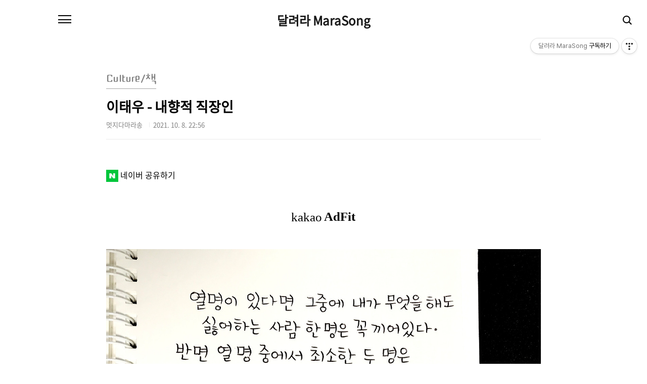

--- FILE ---
content_type: text/html;charset=UTF-8
request_url: https://marasong.tistory.com/1104
body_size: 46752
content:
<!doctype html>
<html lang="ko">
                                                                                <head>
                <script type="text/javascript">if (!window.T) { window.T = {} }
window.T.config = {"TOP_SSL_URL":"https://www.tistory.com","PREVIEW":false,"ROLE":"guest","PREV_PAGE":"","NEXT_PAGE":"","BLOG":{"id":1705211,"name":"marasong","title":"달려라 MaraSong","isDormancy":false,"nickName":"멋지다마라송","status":"open","profileStatus":"normal"},"NEED_COMMENT_LOGIN":false,"COMMENT_LOGIN_CONFIRM_MESSAGE":"","LOGIN_URL":"https://www.tistory.com/auth/login/?redirectUrl=https://marasong.tistory.com/1104","DEFAULT_URL":"https://marasong.tistory.com","USER":{"name":null,"homepage":null,"id":0,"profileImage":null},"SUBSCRIPTION":{"status":"none","isConnected":false,"isPending":false,"isWait":false,"isProcessing":false,"isNone":true},"IS_LOGIN":false,"HAS_BLOG":false,"IS_SUPPORT":false,"IS_SCRAPABLE":false,"TOP_URL":"http://www.tistory.com","JOIN_URL":"https://www.tistory.com/member/join","PHASE":"prod","ROLE_GROUP":"visitor"};
window.T.entryInfo = {"entryId":1104,"isAuthor":false,"categoryId":480789,"categoryLabel":"Culture/책"};
window.appInfo = {"domain":"tistory.com","topUrl":"https://www.tistory.com","loginUrl":"https://www.tistory.com/auth/login","logoutUrl":"https://www.tistory.com/auth/logout"};
window.initData = {};

window.TistoryBlog = {
    basePath: "",
    url: "https://marasong.tistory.com",
    tistoryUrl: "https://marasong.tistory.com",
    manageUrl: "https://marasong.tistory.com/manage",
    token: "Bm4X6jXwc+5bXQWiukoDppEKDqFsp4D6X3RJSgaBszHksdfGTC6Y8VNshOS/7cYZ"
};
var servicePath = "";
var blogURL = "";</script>

                
                
                
                        <!-- BusinessLicenseInfo - START -->
        
            <link href="https://tistory1.daumcdn.net/tistory_admin/userblog/userblog-7e0ff364db2dca01461081915f9748e9916c532a/static/plugin/BusinessLicenseInfo/style.css" rel="stylesheet" type="text/css"/>

            <script>function switchFold(entryId) {
    var businessLayer = document.getElementById("businessInfoLayer_" + entryId);

    if (businessLayer) {
        if (businessLayer.className.indexOf("unfold_license") > 0) {
            businessLayer.className = "business_license_layer";
        } else {
            businessLayer.className = "business_license_layer unfold_license";
        }
    }
}
</script>

        
        <!-- BusinessLicenseInfo - END -->
        <!-- DaumShow - START -->
        <style type="text/css">#daumSearchBox {
    height: 21px;
    background-image: url(//i1.daumcdn.net/imgsrc.search/search_all/show/tistory/plugin/bg_search2_2.gif);
    margin: 5px auto;
    padding: 0;
}

#daumSearchBox input {
    background: none;
    margin: 0;
    padding: 0;
    border: 0;
}

#daumSearchBox #daumLogo {
    width: 34px;
    height: 21px;
    float: left;
    margin-right: 5px;
    background-image: url(//i1.daumcdn.net/img-media/tistory/img/bg_search1_2_2010ci.gif);
}

#daumSearchBox #show_q {
    background-color: transparent;
    border: none;
    font: 12px Gulim, Sans-serif;
    color: #555;
    margin-top: 4px;
    margin-right: 15px;
    float: left;
}

#daumSearchBox #show_btn {
    background-image: url(//i1.daumcdn.net/imgsrc.search/search_all/show/tistory/plugin/bt_search_2.gif);
    width: 37px;
    height: 21px;
    float: left;
    margin: 0;
    cursor: pointer;
    text-indent: -1000em;
}
</style>

        <!-- DaumShow - END -->

        <!-- GoogleAnalytics - START -->
        <script src="https://www.googletagmanager.com/gtag/js?id=120291867" async="async"></script>
<script>window.dataLayer = window.dataLayer || [];
function gtag(){dataLayer.push(arguments);}
gtag('js', new Date());
gtag('config','120291867', {
    cookie_domain: 'auto',
    cookie_flags: 'max-age=0;domain=.tistory.com',
    cookie_expires: 7 * 24 * 60 * 60 // 7 days, in seconds
});</script>

        <!-- GoogleAnalytics - END -->

        <!-- MetaTag - START -->
        <meta name="Robots " content="&lt;meta name=&quot;Robots&quot; content=&quot;index,follow&quot; /&gt;"/>
<meta name="Naver Robot Tool" content="&lt;meta name=&quot;Yeti&quot; content=&quot;index,follow&quot; /&gt;"/>
<meta name="Google Bot" content="&lt;meta name=&quot;Googlebot&quot; content=&quot;index,follow&quot; /&gt;"/>
<meta name="Google ImageBot" content="&lt;meta name=&quot;Googlebot-image&quot; content=&quot;index,follow&quot; /&gt;"/>
<meta name="Daum Bot" content="&lt;meta name=&quot;Daumoa&quot; content=&quot;index,follow&quot; /&gt;"/>
<meta name="Yahoo" content="&lt;meta name=&quot;Slurp&quot; content=&quot;index,follow&quot; /&gt;"/>
<meta name="Google AdSense " content="&lt;meta name=&quot;Mediapartners-Google&quot; content=&quot;index,follow&quot; /&gt;"/>
<meta name="AdsBot-Google-Mobile" content="&lt;meta name=&quot;AdsBot-Google-Mobile&quot; content=&quot;index,follow&quot; /&gt;"/>
<meta name="AdsBot-Google" content="&lt;meta name=&quot;AdsBot-Google&quot; content=&quot;index,follow&quot; /&gt;"/>
<meta name="AdsBot-Google-Mobile-Apps" content="&lt;meta name=&quot;AdsBot-Google-Mobile-Apps&quot; content=&quot;index,follow&quot; /&gt;"/>
<meta name="Storebot-Google" content="&lt;meta name=&quot;Storebot-Google&quot; content=&quot;index,follow&quot; /&gt;"/>
<meta name="Googlebot" content="&lt;meta name=&quot;Googlebot&quot; content=&quot;index,follow&quot; /&gt;"/>
<meta name="Googlebot-Mobile" content="&lt;meta name=&quot;Googlebot-Mobile&quot; content=&quot;index,follow&quot; /&gt;"/>
        <!-- MetaTag - END -->

<!-- System - START -->
<script src="//pagead2.googlesyndication.com/pagead/js/adsbygoogle.js" async="async" data-ad-host="ca-host-pub-9691043933427338" data-ad-client="ca-pub-6536028907444824"></script>
<!-- System - END -->

        <!-- GoogleSearchConsole - START -->
        
<!-- BEGIN GOOGLE_SITE_VERIFICATION -->
<meta name="google-site-verification" content="bwqezY79mHqvj-IAg3GQmaFNXha78k5cvfQbJy_z1eI"/>
<!-- END GOOGLE_SITE_VERIFICATION -->

        <!-- GoogleSearchConsole - END -->

        <!-- TistoryProfileLayer - START -->
        <link href="https://tistory1.daumcdn.net/tistory_admin/userblog/userblog-7e0ff364db2dca01461081915f9748e9916c532a/static/plugin/TistoryProfileLayer/style.css" rel="stylesheet" type="text/css"/>
<script type="text/javascript" src="https://tistory1.daumcdn.net/tistory_admin/userblog/userblog-7e0ff364db2dca01461081915f9748e9916c532a/static/plugin/TistoryProfileLayer/script.js"></script>

        <!-- TistoryProfileLayer - END -->

                
                <meta http-equiv="X-UA-Compatible" content="IE=Edge">
<meta name="format-detection" content="telephone=no">
<script src="//t1.daumcdn.net/tistory_admin/lib/jquery/jquery-3.5.1.min.js" integrity="sha256-9/aliU8dGd2tb6OSsuzixeV4y/faTqgFtohetphbbj0=" crossorigin="anonymous"></script>
<script type="text/javascript" src="//t1.daumcdn.net/tiara/js/v1/tiara-1.2.0.min.js"></script><meta name="referrer" content="always"/>
<meta name="google-adsense-platform-account" content="ca-host-pub-9691043933427338"/>
<meta name="google-adsense-platform-domain" content="tistory.com"/>
<meta name="google-adsense-account" content="ca-pub-6536028907444824"/>
<meta name="description" content="열명이 있다면 그중에 내가 무엇을 해도 싫어하는 사람 한 명은 꼭 끼어있다. 반면 열명 중에서 최소한 두 명은 누가 무엇을 하든 나를 이해하고 좋아해 준다. 그리고 나머지 일곱 명은 그때그때 태도가 달라진다. 우리는 어디에 인간관계의 포커스를 맞춰야 할까? 이태우 - 내향적 직장인, 길을 찾다. 미래와사람"/>
<meta property="og:type" content="article"/>
<meta property="og:url" content="https://marasong.tistory.com/1104"/>
<meta property="og.article.author" content="멋지다마라송"/>
<meta property="og:site_name" content="달려라 MaraSong"/>
<meta property="og:title" content="이태우 - 내향적 직장인"/>
<meta name="by" content="멋지다마라송"/>
<meta property="og:description" content="열명이 있다면 그중에 내가 무엇을 해도 싫어하는 사람 한 명은 꼭 끼어있다. 반면 열명 중에서 최소한 두 명은 누가 무엇을 하든 나를 이해하고 좋아해 준다. 그리고 나머지 일곱 명은 그때그때 태도가 달라진다. 우리는 어디에 인간관계의 포커스를 맞춰야 할까? 이태우 - 내향적 직장인, 길을 찾다. 미래와사람"/>
<meta property="og:image" content="https://img1.daumcdn.net/thumb/R800x0/?scode=mtistory2&fname=https%3A%2F%2Fblog.kakaocdn.net%2Fdna%2FcXrXIa%2Fbtrhc1bTc3Y%2FAAAAAAAAAAAAAAAAAAAAAO2YBYUHQWrS_eWGSAW3DwlyriwnpzPTAa3JijbCdxCQ%2Fimg.jpg%3Fcredential%3DyqXZFxpELC7KVnFOS48ylbz2pIh7yKj8%26expires%3D1769871599%26allow_ip%3D%26allow_referer%3D%26signature%3DyrtaoIqAy5YvdTGdBYzPgpsRJ8Y%253D"/>
<meta property="article:section" content="'책'"/>
<meta name="twitter:card" content="summary_large_image"/>
<meta name="twitter:site" content="@TISTORY"/>
<meta name="twitter:title" content="이태우 - 내향적 직장인"/>
<meta name="twitter:description" content="열명이 있다면 그중에 내가 무엇을 해도 싫어하는 사람 한 명은 꼭 끼어있다. 반면 열명 중에서 최소한 두 명은 누가 무엇을 하든 나를 이해하고 좋아해 준다. 그리고 나머지 일곱 명은 그때그때 태도가 달라진다. 우리는 어디에 인간관계의 포커스를 맞춰야 할까? 이태우 - 내향적 직장인, 길을 찾다. 미래와사람"/>
<meta property="twitter:image" content="https://img1.daumcdn.net/thumb/R800x0/?scode=mtistory2&fname=https%3A%2F%2Fblog.kakaocdn.net%2Fdna%2FcXrXIa%2Fbtrhc1bTc3Y%2FAAAAAAAAAAAAAAAAAAAAAO2YBYUHQWrS_eWGSAW3DwlyriwnpzPTAa3JijbCdxCQ%2Fimg.jpg%3Fcredential%3DyqXZFxpELC7KVnFOS48ylbz2pIh7yKj8%26expires%3D1769871599%26allow_ip%3D%26allow_referer%3D%26signature%3DyrtaoIqAy5YvdTGdBYzPgpsRJ8Y%253D"/>
<meta content="https://marasong.tistory.com/1104" property="dg:plink" content="https://marasong.tistory.com/1104"/>
<meta name="plink"/>
<meta name="title" content="이태우 - 내향적 직장인"/>
<meta name="article:media_name" content="달려라 MaraSong"/>
<meta property="article:mobile_url" content="https://marasong.tistory.com/m/1104"/>
<meta property="article:pc_url" content="https://marasong.tistory.com/1104"/>
<meta property="article:mobile_view_url" content="https://marasong.tistory.com/m/1104"/>
<meta property="article:pc_view_url" content="https://marasong.tistory.com/1104"/>
<meta property="article:talk_channel_view_url" content="https://marasong.tistory.com/m/1104"/>
<meta property="article:pc_service_home" content="https://www.tistory.com"/>
<meta property="article:mobile_service_home" content="https://www.tistory.com/m"/>
<meta property="article:txid" content="1705211_1104"/>
<meta property="article:published_time" content="2021-10-08T22:56:32+09:00"/>
<meta property="og:regDate" content="20211008105632"/>
<meta property="article:modified_time" content="2021-10-08T22:56:32+09:00"/>
<script type="module" src="https://tistory1.daumcdn.net/tistory_admin/userblog/userblog-7e0ff364db2dca01461081915f9748e9916c532a/static/pc/dist/index.js" defer=""></script>
<script type="text/javascript" src="https://tistory1.daumcdn.net/tistory_admin/userblog/userblog-7e0ff364db2dca01461081915f9748e9916c532a/static/pc/dist/index-legacy.js" defer="" nomodule="true"></script>
<script type="text/javascript" src="https://tistory1.daumcdn.net/tistory_admin/userblog/userblog-7e0ff364db2dca01461081915f9748e9916c532a/static/pc/dist/polyfills-legacy.js" defer="" nomodule="true"></script>
<link rel="stylesheet" type="text/css" href="https://t1.daumcdn.net/tistory_admin/www/style/font.css"/>
<link rel="stylesheet" type="text/css" href="https://tistory1.daumcdn.net/tistory_admin/userblog/userblog-7e0ff364db2dca01461081915f9748e9916c532a/static/style/content.css"/>
<link rel="stylesheet" type="text/css" href="https://tistory1.daumcdn.net/tistory_admin/userblog/userblog-7e0ff364db2dca01461081915f9748e9916c532a/static/pc/dist/index.css"/>
<script type="text/javascript">(function() {
    var tjQuery = jQuery.noConflict(true);
    window.tjQuery = tjQuery;
    window.orgjQuery = window.jQuery; window.jQuery = tjQuery;
    window.jQuery = window.orgjQuery; delete window.orgjQuery;
})()</script>
<script type="text/javascript" src="https://tistory1.daumcdn.net/tistory_admin/userblog/userblog-7e0ff364db2dca01461081915f9748e9916c532a/static/script/base.js"></script>
<script type="text/javascript" src="//developers.kakao.com/sdk/js/kakao.min.js"></script>

                
	
	
	<!-- Global site tag (gtag.js) - Google Analytics -->
<script async src="https://www.googletagmanager.com/gtag/js?id=UA-120291867-1"></script>
<script>
  window.dataLayer = window.dataLayer || [];
  function gtag(){dataLayer.push(arguments);}
  gtag('js', new Date());

  gtag('config', 'UA-120291867-1');
</script>
	<!-- Global site tag (gtag.js) - Google Analytics -->
	
	<!-- Google Adsense : MaraSong.KR Start -->
	<!--//
	<script async src="//pagead2.googlesyndication.com/pagead/js/adsbygoogle.js"></script>
<script>
  (adsbygoogle = window.adsbygoogle || []).push({
    google_ad_client: "ca-pub-8256237386974746",
    enable_page_level_ads: true
  });
</script>
//-->
	<!-- Google Adsense : MaraSong.KR End -->
	<!-- Google Adsense : RelayPi.com Start -->
	<!-- Start : Right Menu Ads -->
	<script async src="//pagead2.googlesyndication.com/pagead/js/adsbygoogle.js"></script>
<script>
	date_now=new Date();
date_sec=date_now.getSeconds();
if ( (date_sec%1)==0 )
{
  (adsbygoogle = window.adsbygoogle || []).push({
    google_ad_client: "ca-pub-6536028907444824",
    enable_page_level_ads: true
  });
}
</script>
	<!-- End : Right Menu Ads -->
	<!-- Start : In Article Ads -->
	<!--//
<script async src="//pagead2.googlesyndication.com/pagead/js/adsbygoogle.js"></script>
<ins class="adsbygoogle"
     style="display:block; text-align:center;"
     data-ad-layout="in-article"
     data-ad-format="fluid"
     data-ad-client="ca-pub-6536028907444824"
     data-ad-slot="2816742986"></ins>
<script>
     (adsbygoogle = window.adsbygoogle || []).push({});
</script>
//-->
	<!-- End : In Article Ads -->
	<!-- Google Adsense : RelayPi.com End -->
	
	<!-- Naver Search Advisor : mara88 -->
	<meta name="naver-site-verification" content="f677970fe5296a93c81fdf7e1f7ebbc71372c1e5" />
<meta name="naver-site-verification" content="c467df75b53292396d7532ce2d6e142cce7dfd9f" />
	
	<!-- Pinterest ranicafe815 -->
	<meta name="p:domain_verify" content="79f86de89378da3d065774b74f64a07b"/>
	
  <!-- 도메인 소유권 확인
https://search.google.com/search-console/ownership?resource_id=http%3A%2F%2Fwww.marasong.net%2F -->
 <meta name="google-site-verification" content="bwqezY79mHqvj-IAg3GQmaFNXha78k5cvfQbJy_z1eI" />
	
	<!-- Google Font -->
	<link rel="preconnect" href="https://fonts.gstatic.com">
  <link href="https://fonts.googleapis.com/css2?family=Cute+Font&display=swap" rel="stylesheet">
	
	
	
<meta charset="UTF-8">
<meta name="viewport" content="user-scalable=no, initial-scale=1.0, maximum-scale=1.0, minimum-scale=1.0, width=device-width">
<title>이태우 - 내향적 직장인</title>
<link rel="stylesheet" href="https://tistory1.daumcdn.net/tistory/1705211/skin/style.css?_version_=1642137109">
<script src="//t1.daumcdn.net/tistory_admin/lib/jquery/jquery-1.12.4.min.js"></script>

                
                
                <style type="text/css">.another_category {
    border: 1px solid #E5E5E5;
    padding: 10px 10px 5px;
    margin: 10px 0;
    clear: both;
}

.another_category h4 {
    font-size: 12px !important;
    margin: 0 !important;
    border-bottom: 1px solid #E5E5E5 !important;
    padding: 2px 0 6px !important;
}

.another_category h4 a {
    font-weight: bold !important;
}

.another_category table {
    table-layout: fixed;
    border-collapse: collapse;
    width: 100% !important;
    margin-top: 10px !important;
}

* html .another_category table {
    width: auto !important;
}

*:first-child + html .another_category table {
    width: auto !important;
}

.another_category th, .another_category td {
    padding: 0 0 4px !important;
}

.another_category th {
    text-align: left;
    font-size: 12px !important;
    font-weight: normal;
    word-break: break-all;
    overflow: hidden;
    line-height: 1.5;
}

.another_category td {
    text-align: right;
    width: 80px;
    font-size: 11px;
}

.another_category th a {
    font-weight: normal;
    text-decoration: none;
    border: none !important;
}

.another_category th a.current {
    font-weight: bold;
    text-decoration: none !important;
    border-bottom: 1px solid !important;
}

.another_category th span {
    font-weight: normal;
    text-decoration: none;
    font: 10px Tahoma, Sans-serif;
    border: none !important;
}

.another_category_color_gray, .another_category_color_gray h4 {
    border-color: #E5E5E5 !important;
}

.another_category_color_gray * {
    color: #909090 !important;
}

.another_category_color_gray th a.current {
    border-color: #909090 !important;
}

.another_category_color_gray h4, .another_category_color_gray h4 a {
    color: #737373 !important;
}

.another_category_color_red, .another_category_color_red h4 {
    border-color: #F6D4D3 !important;
}

.another_category_color_red * {
    color: #E86869 !important;
}

.another_category_color_red th a.current {
    border-color: #E86869 !important;
}

.another_category_color_red h4, .another_category_color_red h4 a {
    color: #ED0908 !important;
}

.another_category_color_green, .another_category_color_green h4 {
    border-color: #CCE7C8 !important;
}

.another_category_color_green * {
    color: #64C05B !important;
}

.another_category_color_green th a.current {
    border-color: #64C05B !important;
}

.another_category_color_green h4, .another_category_color_green h4 a {
    color: #3EA731 !important;
}

.another_category_color_blue, .another_category_color_blue h4 {
    border-color: #C8DAF2 !important;
}

.another_category_color_blue * {
    color: #477FD6 !important;
}

.another_category_color_blue th a.current {
    border-color: #477FD6 !important;
}

.another_category_color_blue h4, .another_category_color_blue h4 a {
    color: #1960CA !important;
}

.another_category_color_violet, .another_category_color_violet h4 {
    border-color: #E1CEEC !important;
}

.another_category_color_violet * {
    color: #9D64C5 !important;
}

.another_category_color_violet th a.current {
    border-color: #9D64C5 !important;
}

.another_category_color_violet h4, .another_category_color_violet h4 a {
    color: #7E2CB5 !important;
}
</style>

                
                <link rel="stylesheet" type="text/css" href="https://tistory1.daumcdn.net/tistory_admin/userblog/userblog-7e0ff364db2dca01461081915f9748e9916c532a/static/style/revenue.css"/>
<link rel="canonical" href="https://marasong.tistory.com/1104"/>

<!-- BEGIN STRUCTURED_DATA -->
<script type="application/ld+json">
    {"@context":"http://schema.org","@type":"BlogPosting","mainEntityOfPage":{"@id":"https://marasong.tistory.com/1104","name":null},"url":"https://marasong.tistory.com/1104","headline":"이태우 - 내향적 직장인","description":"열명이 있다면 그중에 내가 무엇을 해도 싫어하는 사람 한 명은 꼭 끼어있다. 반면 열명 중에서 최소한 두 명은 누가 무엇을 하든 나를 이해하고 좋아해 준다. 그리고 나머지 일곱 명은 그때그때 태도가 달라진다. 우리는 어디에 인간관계의 포커스를 맞춰야 할까? 이태우 - 내향적 직장인, 길을 찾다. 미래와사람","author":{"@type":"Person","name":"멋지다마라송","logo":null},"image":{"@type":"ImageObject","url":"https://img1.daumcdn.net/thumb/R800x0/?scode=mtistory2&fname=https%3A%2F%2Fblog.kakaocdn.net%2Fdna%2FcXrXIa%2Fbtrhc1bTc3Y%2FAAAAAAAAAAAAAAAAAAAAAO2YBYUHQWrS_eWGSAW3DwlyriwnpzPTAa3JijbCdxCQ%2Fimg.jpg%3Fcredential%3DyqXZFxpELC7KVnFOS48ylbz2pIh7yKj8%26expires%3D1769871599%26allow_ip%3D%26allow_referer%3D%26signature%3DyrtaoIqAy5YvdTGdBYzPgpsRJ8Y%253D","width":"800px","height":"800px"},"datePublished":"2021-10-08T22:56:32+09:00","dateModified":"2021-10-08T22:56:32+09:00","publisher":{"@type":"Organization","name":"TISTORY","logo":{"@type":"ImageObject","url":"https://t1.daumcdn.net/tistory_admin/static/images/openGraph/opengraph.png","width":"800px","height":"800px"}}}
</script>
<!-- END STRUCTURED_DATA -->
<link rel="stylesheet" type="text/css" href="https://tistory1.daumcdn.net/tistory_admin/userblog/userblog-7e0ff364db2dca01461081915f9748e9916c532a/static/style/dialog.css"/>
<link rel="stylesheet" type="text/css" href="//t1.daumcdn.net/tistory_admin/www/style/top/font.css"/>
<link rel="stylesheet" type="text/css" href="https://tistory1.daumcdn.net/tistory_admin/userblog/userblog-7e0ff364db2dca01461081915f9748e9916c532a/static/style/postBtn.css"/>
<link rel="stylesheet" type="text/css" href="https://tistory1.daumcdn.net/tistory_admin/userblog/userblog-7e0ff364db2dca01461081915f9748e9916c532a/static/style/tistory.css"/>
<script type="text/javascript" src="https://tistory1.daumcdn.net/tistory_admin/userblog/userblog-7e0ff364db2dca01461081915f9748e9916c532a/static/script/common.js"></script>

                
                </head>
	
	
                                                <body id="tt-body-page" class="color-gray post-type-text paging-view-more">
                
                
                

<div id="acc-nav">
	<a href="#content">본문 바로가기</a>
</div>
<div id="wrap">
	<header id="header">
		<h1><a href="https://marasong.tistory.com/">달려라 MaraSong</a></h1>
		<button type="button" class="mobile-menu"><span>메뉴</span></button>
		<div class="menu">
			<nav id="gnb">
				<ul class="tt_category"><li class=""><a href="/category" class="link_tit"> 분류 전체보기 <span class="c_cnt">(2796)</span> <img alt="N" src="https://tistory1.daumcdn.net/tistory_admin/blogs/image/category/new_ico_5.gif" style="vertical-align:middle;padding-left:2px;"/></a>
  <ul class="category_list"><li class=""><a href="/category/Tech" class="link_item"> Tech <span class="c_cnt">(339)</span> </a>
  <ul class="sub_category_list"><li class=""><a href="/category/Tech/Linux" class="link_sub_item"> Linux <span class="c_cnt">(22)</span> </a></li>
<li class=""><a href="/category/Tech/Windows" class="link_sub_item"> Windows <span class="c_cnt">(20)</span> </a></li>
<li class=""><a href="/category/Tech/MySQL" class="link_sub_item"> MySQL <span class="c_cnt">(8)</span> </a></li>
<li class=""><a href="/category/Tech/MSSQL" class="link_sub_item"> MSSQL <span class="c_cnt">(12)</span> </a></li>
<li class=""><a href="/category/Tech/%EA%B0%9C%EB%B0%9C%EA%B4%80%EB%A0%A8" class="link_sub_item"> 개발관련 <span class="c_cnt">(18)</span> </a></li>
<li class=""><a href="/category/Tech/Game" class="link_sub_item"> Game <span class="c_cnt">(23)</span> </a></li>
<li class=""><a href="/category/Tech/%EB%9D%BC%EC%A6%88%EB%B2%A0%EB%A6%AC%ED%8C%8C%EC%9D%B4" class="link_sub_item"> 라즈베리파이 <span class="c_cnt">(13)</span> </a></li>
<li class=""><a href="/category/Tech/IT%20%EB%89%B4%EC%8A%A4" class="link_sub_item"> IT 뉴스 <span class="c_cnt">(13)</span> </a></li>
<li class=""><a href="/category/Tech/%EB%A8%B8%EC%8B%A0%EB%9F%AC%EB%8B%9D" class="link_sub_item"> 머신러닝 <span class="c_cnt">(30)</span> </a></li>
<li class=""><a href="/category/Tech/%EC%84%9C%EB%B9%84%EC%8A%A4%EC%B6%94%EC%B2%9C" class="link_sub_item"> 서비스추천 <span class="c_cnt">(180)</span> </a></li>
</ul>
</li>
<li class=""><a href="/category/%EB%B2%A0%EB%A1%9C%EB%8B%88%EC%B9%B4" class="link_item"> 베로니카 <span class="c_cnt">(1)</span> </a></li>
<li class=""><a href="/category/Culture" class="link_item"> Culture <span class="c_cnt">(1996)</span> <img alt="N" src="https://tistory1.daumcdn.net/tistory_admin/blogs/image/category/new_ico_5.gif" style="vertical-align:middle;padding-left:2px;"/></a>
  <ul class="sub_category_list"><li class=""><a href="/category/Culture/%EC%B1%85" class="link_sub_item"> 책 <span class="c_cnt">(1920)</span> <img alt="N" src="https://tistory1.daumcdn.net/tistory_admin/blogs/image/category/new_ico_5.gif" style="vertical-align:middle;padding-left:2px;"/></a></li>
<li class=""><a href="/category/Culture/%EC%9D%8C%EC%95%85" class="link_sub_item"> 음악 <span class="c_cnt">(2)</span> </a></li>
<li class=""><a href="/category/Culture/%EC%98%81%ED%99%94.%EA%B3%B5%EC%97%B0.%EA%B0%95%EC%97%B0" class="link_sub_item"> 영화.공연.강연 <span class="c_cnt">(17)</span> </a></li>
<li class=""><a href="/category/Culture/%EC%83%9D%EA%B0%81%ED%95%98%EA%B8%B0" class="link_sub_item"> 생각하기 <span class="c_cnt">(57)</span> </a></li>
</ul>
</li>
<li class=""><a href="/category/%EB%82%B4%EB%A7%98%EB%8C%80%EB%A1%9C" class="link_item"> 내맘대로 <span class="c_cnt">(426)</span> </a></li>
<li class=""><a href="/category/%EC%95%84%EC%9D%B4%EB%94%94%EC%96%B4" class="link_item"> 아이디어 <span class="c_cnt">(1)</span> </a></li>
<li class=""><a href="/category/%EB%A7%81%ED%81%AC%EC%A0%80%EC%9E%A5" class="link_item"> 링크저장 <span class="c_cnt">(3)</span> </a></li>
<li class=""><a href="/category/%EC%9D%B4%EB%B2%A4%ED%8A%B8%EA%B3%B5%EC%9C%A0" class="link_item"> 이벤트공유 <span class="c_cnt">(12)</span> </a></li>
</ul>
</li>
</ul>

			</nav>
			<div class="social-link">
				<a href="https://www.pinterest.co.kr/ranicafe/" class="pinterest">Pinterest</a>
				
				
				<a href="https://www.instagram.com/mara_writing/" class="instagram">Instagram</a>
			</div>
			<p>POWERED BY TISTORY</p>
		</div>
		<div class="search">
			
					<input type="text" name="search" value="" placeholder="검색내용을 입력하세요." onkeypress="if (event.keyCode == 13) { try {
    window.location.href = '/search' + '/' + looseURIEncode(document.getElementsByName('search')[0].value);
    document.getElementsByName('search')[0].value = '';
    return false;
} catch (e) {} }">
					<button type="submit" onclick="try {
    window.location.href = '/search' + '/' + looseURIEncode(document.getElementsByName('search')[0].value);
    document.getElementsByName('search')[0].value = '';
    return false;
} catch (e) {}">검색 </button>
				
		</div>
	</header>
	<hr>
	<section class="container">
		
		<article id="content">
			

			

			

			

			<div class="inner">
				

				
				
				               
                   
				
				
					<div class="hgroup">
						<div class="category">Culture/책</div>
						<h1>이태우 - 내향적 직장인 </h1>
						<div class="post-meta">
							<span class="author">멋지다마라송</span>
							<span class="date">2021. 10. 8. 22:56</span>
							
						</div>
					</div>
					<div class="entry-content">
						
						<div class="spanparent">
						  <!-- 네이버 공유 시작 naver share start -->
								<span class="spanchild">
							<script type="text/javascript" src="https://ssl.pstatic.net/share/js/naver_sharebutton.js"></script>
							<script type="text/javascript">
new ShareNaver.makeButton({"type": "c"});
							</script></span> 
								네이버 공유하기
							<!-- 네이버 공유 끝 naver share end -->
						  </div>
						
						
                    <!-- System - START -->
        <div class="revenue_unit_wrap">
  <div class="revenue_unit_item adfit">
    <div class="revenue_unit_info">728x90</div>
    <ins class="kakao_ad_area" style="display: none;" data-ad-unit="DAN-GS67I6ackAZqRr2M" data-ad-width="728px" data-ad-height="90px"></ins>
    <script type="text/javascript" src="//t1.daumcdn.net/kas/static/ba.min.js" async="async"></script>
  </div>
</div>
        <!-- System - END -->

            <div class="contents_style"><figure class="imageblock alignCenter" data-origin-width="3024" data-origin-height="3024" data-image-src="https://blog.kakaocdn.net/dna/cXrXIa/btrhc1bTc3Y/AAAAAAAAAAAAAAAAAAAAAO2YBYUHQWrS_eWGSAW3DwlyriwnpzPTAa3JijbCdxCQ/img.jpg?credential=yqXZFxpELC7KVnFOS48ylbz2pIh7yKj8&expires=1769871599&allow_ip=&allow_referer=&signature=yrtaoIqAy5YvdTGdBYzPgpsRJ8Y%3D" data-ke-mobilestyle="widthOrigin"><span data-url="https://blog.kakaocdn.net/dna/cXrXIa/btrhc1bTc3Y/AAAAAAAAAAAAAAAAAAAAAO2YBYUHQWrS_eWGSAW3DwlyriwnpzPTAa3JijbCdxCQ/img.jpg?credential=yqXZFxpELC7KVnFOS48ylbz2pIh7yKj8&expires=1769871599&allow_ip=&allow_referer=&signature=yrtaoIqAy5YvdTGdBYzPgpsRJ8Y%3D" data-phocus="https://blog.kakaocdn.net/dna/cXrXIa/btrhc1bTc3Y/AAAAAAAAAAAAAAAAAAAAAO2YBYUHQWrS_eWGSAW3DwlyriwnpzPTAa3JijbCdxCQ/img.jpg?credential=yqXZFxpELC7KVnFOS48ylbz2pIh7yKj8&expires=1769871599&allow_ip=&allow_referer=&signature=yrtaoIqAy5YvdTGdBYzPgpsRJ8Y%3D"><img src="https://blog.kakaocdn.net/dna/cXrXIa/btrhc1bTc3Y/AAAAAAAAAAAAAAAAAAAAAO2YBYUHQWrS_eWGSAW3DwlyriwnpzPTAa3JijbCdxCQ/img.jpg?credential=yqXZFxpELC7KVnFOS48ylbz2pIh7yKj8&expires=1769871599&allow_ip=&allow_referer=&signature=yrtaoIqAy5YvdTGdBYzPgpsRJ8Y%3D" srcset="https://img1.daumcdn.net/thumb/R1280x0/?scode=mtistory2&fname=https%3A%2F%2Fblog.kakaocdn.net%2Fdna%2FcXrXIa%2Fbtrhc1bTc3Y%2FAAAAAAAAAAAAAAAAAAAAAO2YBYUHQWrS_eWGSAW3DwlyriwnpzPTAa3JijbCdxCQ%2Fimg.jpg%3Fcredential%3DyqXZFxpELC7KVnFOS48ylbz2pIh7yKj8%26expires%3D1769871599%26allow_ip%3D%26allow_referer%3D%26signature%3DyrtaoIqAy5YvdTGdBYzPgpsRJ8Y%253D" data-origin-width="3024" data-origin-height="3024" data-image-src="https://blog.kakaocdn.net/dna/cXrXIa/btrhc1bTc3Y/AAAAAAAAAAAAAAAAAAAAAO2YBYUHQWrS_eWGSAW3DwlyriwnpzPTAa3JijbCdxCQ/img.jpg?credential=yqXZFxpELC7KVnFOS48ylbz2pIh7yKj8&expires=1769871599&allow_ip=&allow_referer=&signature=yrtaoIqAy5YvdTGdBYzPgpsRJ8Y%3D" data-ke-mobilestyle="widthOrigin" onerror="this.onerror=null; this.src='//t1.daumcdn.net/tistory_admin/static/images/no-image-v1.png'; this.srcset='//t1.daumcdn.net/tistory_admin/static/images/no-image-v1.png';"/></span></figure>

<p data-ke-size="size16" style="text-align: left;">열명이 있다면 그중에 내가 무엇을 해도<br>싫어하는 사람 한 명은 꼭 끼어있다.<br>반면 열명 중에서 최소한 두 명은<br>누가 무엇을 하든 나를<br>이해하고 좋아해 준다.<br><br>그리고 나머지 일곱 명은<br>그때그때 태도가 달라진다.<br><br>우리는 어디에<br>인간관계의 포커스를<br>맞춰야 할까?<br><br>이태우 - 내향적 직장인, 길을 찾다.<br>미래와사람</p><figure class="imageblock alignCenter" data-origin-width="3024" data-origin-height="3024" data-image-src="https://blog.kakaocdn.net/dna/lVNGc/btrheZ4XMUV/AAAAAAAAAAAAAAAAAAAAADImfKBEnw8eYevP-UkVewZwCZcOfAWLMD6qdGq47abc/img.jpg?credential=yqXZFxpELC7KVnFOS48ylbz2pIh7yKj8&expires=1769871599&allow_ip=&allow_referer=&signature=WDLw1XR1ZER%2Bu0WV%2F4CJRwkajrk%3D" data-ke-mobilestyle="widthOrigin"><span data-url="https://blog.kakaocdn.net/dna/lVNGc/btrheZ4XMUV/AAAAAAAAAAAAAAAAAAAAADImfKBEnw8eYevP-UkVewZwCZcOfAWLMD6qdGq47abc/img.jpg?credential=yqXZFxpELC7KVnFOS48ylbz2pIh7yKj8&expires=1769871599&allow_ip=&allow_referer=&signature=WDLw1XR1ZER%2Bu0WV%2F4CJRwkajrk%3D" data-phocus="https://blog.kakaocdn.net/dna/lVNGc/btrheZ4XMUV/AAAAAAAAAAAAAAAAAAAAADImfKBEnw8eYevP-UkVewZwCZcOfAWLMD6qdGq47abc/img.jpg?credential=yqXZFxpELC7KVnFOS48ylbz2pIh7yKj8&expires=1769871599&allow_ip=&allow_referer=&signature=WDLw1XR1ZER%2Bu0WV%2F4CJRwkajrk%3D"><img src="https://blog.kakaocdn.net/dna/lVNGc/btrheZ4XMUV/AAAAAAAAAAAAAAAAAAAAADImfKBEnw8eYevP-UkVewZwCZcOfAWLMD6qdGq47abc/img.jpg?credential=yqXZFxpELC7KVnFOS48ylbz2pIh7yKj8&expires=1769871599&allow_ip=&allow_referer=&signature=WDLw1XR1ZER%2Bu0WV%2F4CJRwkajrk%3D" srcset="https://img1.daumcdn.net/thumb/R1280x0/?scode=mtistory2&fname=https%3A%2F%2Fblog.kakaocdn.net%2Fdna%2FlVNGc%2FbtrheZ4XMUV%2FAAAAAAAAAAAAAAAAAAAAADImfKBEnw8eYevP-UkVewZwCZcOfAWLMD6qdGq47abc%2Fimg.jpg%3Fcredential%3DyqXZFxpELC7KVnFOS48ylbz2pIh7yKj8%26expires%3D1769871599%26allow_ip%3D%26allow_referer%3D%26signature%3DWDLw1XR1ZER%252Bu0WV%252F4CJRwkajrk%253D" data-origin-width="3024" data-origin-height="3024" data-image-src="https://blog.kakaocdn.net/dna/lVNGc/btrheZ4XMUV/AAAAAAAAAAAAAAAAAAAAADImfKBEnw8eYevP-UkVewZwCZcOfAWLMD6qdGq47abc/img.jpg?credential=yqXZFxpELC7KVnFOS48ylbz2pIh7yKj8&expires=1769871599&allow_ip=&allow_referer=&signature=WDLw1XR1ZER%2Bu0WV%2F4CJRwkajrk%3D" data-ke-mobilestyle="widthOrigin" onerror="this.onerror=null; this.src='//t1.daumcdn.net/tistory_admin/static/images/no-image-v1.png'; this.srcset='//t1.daumcdn.net/tistory_admin/static/images/no-image-v1.png';"/></span></figure></div>
                    <!-- System - START -->
        <div class="revenue_unit_wrap">
  <div class="revenue_unit_item adsense responsive">
    <div class="revenue_unit_info">반응형</div>
    <script src="//pagead2.googlesyndication.com/pagead/js/adsbygoogle.js" async="async"></script>
    <ins class="adsbygoogle" style="display: block;" data-ad-host="ca-host-pub-9691043933427338" data-ad-client="ca-pub-6536028907444824" data-ad-format="auto"></ins>
    <script>(adsbygoogle = window.adsbygoogle || []).push({});</script>
  </div>
</div>
        <!-- System - END -->

<script onerror="changeAdsenseToNaverAd()" async src="https://pagead2.googlesyndication.com/pagead/js/adsbygoogle.js?client=ca-pub-9527582522912841" crossorigin="anonymous"></script>
<!-- inventory -->
<ins class="adsbygoogle" style="margin:50px 0; display:block;" data-ad-client="ca-pub-9527582522912841" data-ad-slot="4947159016" data-ad-format="auto" data-full-width-responsive="true" data-ad-type="inventory" data-ad-adfit-unit="DAN-HCZEy0KQLPMGnGuC"></ins>

<script id="adsense_script">
     (adsbygoogle = window.adsbygoogle || []).push({});
</script>
<script>
    if(window.observeAdsenseUnfilledState !== undefined){ observeAdsenseUnfilledState(); }
</script>
<div data-tistory-react-app="NaverAd"></div>

                    <div class="container_postbtn #post_button_group">
  <div class="postbtn_like"><script>window.ReactionButtonType = 'reaction';
window.ReactionApiUrl = '//marasong.tistory.com/reaction';
window.ReactionReqBody = {
    entryId: 1104
}</script>
<div class="wrap_btn" id="reaction-1104" data-tistory-react-app="Reaction"></div><div class="wrap_btn wrap_btn_share"><button type="button" class="btn_post sns_btn btn_share" aria-expanded="false" data-thumbnail-url="https://img1.daumcdn.net/thumb/R800x0/?scode=mtistory2&amp;fname=https%3A%2F%2Fblog.kakaocdn.net%2Fdna%2FcXrXIa%2Fbtrhc1bTc3Y%2FAAAAAAAAAAAAAAAAAAAAAO2YBYUHQWrS_eWGSAW3DwlyriwnpzPTAa3JijbCdxCQ%2Fimg.jpg%3Fcredential%3DyqXZFxpELC7KVnFOS48ylbz2pIh7yKj8%26expires%3D1769871599%26allow_ip%3D%26allow_referer%3D%26signature%3DyrtaoIqAy5YvdTGdBYzPgpsRJ8Y%253D" data-title="이태우 - 내향적 직장인" data-description="열명이 있다면 그중에 내가 무엇을 해도 싫어하는 사람 한 명은 꼭 끼어있다. 반면 열명 중에서 최소한 두 명은 누가 무엇을 하든 나를 이해하고 좋아해 준다. 그리고 나머지 일곱 명은 그때그때 태도가 달라진다. 우리는 어디에 인간관계의 포커스를 맞춰야 할까? 이태우 - 내향적 직장인, 길을 찾다. 미래와사람" data-profile-image="https://tistory1.daumcdn.net/tistory/1705211/attach/4bd050a5812b4ee38b3e59633521ed62" data-profile-name="멋지다마라송" data-pc-url="https://marasong.tistory.com/1104" data-relative-pc-url="/1104" data-blog-title="달려라 MaraSong"><span class="ico_postbtn ico_share">공유하기</span></button>
  <div class="layer_post" id="tistorySnsLayer"></div>
</div><div class="wrap_btn wrap_btn_etc" data-entry-id="1104" data-entry-visibility="public" data-category-visibility="public"><button type="button" class="btn_post btn_etc2" aria-expanded="false"><span class="ico_postbtn ico_etc">게시글 관리</span></button>
  <div class="layer_post" id="tistoryEtcLayer"></div>
</div></div>
<button type="button" class="btn_menu_toolbar btn_subscription #subscribe" data-blog-id="1705211" data-url="https://marasong.tistory.com/1104" data-device="web_pc" data-tiara-action-name="구독 버튼_클릭"><em class="txt_state"></em><strong class="txt_tool_id">달려라 MaraSong</strong><span class="img_common_tistory ico_check_type1"></span></button>  <div data-tistory-react-app="SupportButton"></div>
</div>

                    <!-- PostListinCategory - START -->
<div class="another_category another_category_color_gray">
  <h4>'<a href="/category/Culture">Culture</a> &gt; <a href="/category/Culture/%EC%B1%85">책</a>' 카테고리의 다른 글</h4>
  <table>
    <tr>
      <th><a href="/1107">[그림자와 싸울 때만] 정여울 - 헤세</a>&nbsp;&nbsp;<span>(0)</span></th>
      <td>2021.10.10</td>
    </tr>
    <tr>
      <th><a href="/1105">[곤충과의 공생] 김태우 - 곤충 수업</a>&nbsp;&nbsp;<span>(0)</span></th>
      <td>2021.10.09</td>
    </tr>
    <tr>
      <th><a href="/1103">[나만의 스타일] 임승희 - 스타일 파워</a>&nbsp;&nbsp;<span>(0)</span></th>
      <td>2021.10.07</td>
    </tr>
    <tr>
      <th><a href="/1102">[성장하는 것은] 신영준, 주언규 - 인생은 실전이다</a>&nbsp;&nbsp;<span>(0)</span></th>
      <td>2021.10.07</td>
    </tr>
    <tr>
      <th><a href="/1101">[삶이란 그저 이어지는 것] 이두형 - 그냥 좀 괜찮아지고 싶을 때</a>&nbsp;&nbsp;<span>(0)</span></th>
      <td>2021.10.06</td>
    </tr>
  </table>
</div>

<!-- PostListinCategory - END -->

							
						<div class="spanparent">
						  <!-- 네이버 공유 시작 naver share start -->
								<span class="spanchild">
							<script type="text/javascript" src="https://ssl.pstatic.net/share/js/naver_sharebutton.js"></script>
							<script type="text/javascript">
new ShareNaver.makeButton({"type": "c"});
							</script></span> 
								네이버 공유하기
							<!-- 네이버 공유 끝 naver share end -->
						  </div>
						
					</div>
					
					
					

					
						<div class="related-articles">
							<h2><strong>'Culture/책'</strong> Related Articles</h2>
							<ul>
								
									<li>
										<a href="/1107?category=480789">
											<span class="thum">
												
													<img src="//i1.daumcdn.net/thumb/C264x200/?fname=https%3A%2F%2Fblog.kakaocdn.net%2Fdna%2FzqzIa%2Fbtrhh8Vwf4g%2FAAAAAAAAAAAAAAAAAAAAAABiCLcWTrrmsEgmDgMIvLlZQYaW3Pc_zEO8sVRthLOG%2Fimg.jpg%3Fcredential%3DyqXZFxpELC7KVnFOS48ylbz2pIh7yKj8%26expires%3D1769871599%26allow_ip%3D%26allow_referer%3D%26signature%3DLNidG36Ym2SGobnG%252FXdVDroZHHQ%253D" alt="">
												
											</span>
											<span class="title">[그림자와 싸울 때만] 정여울 - 헤세</span>
										</a>
									</li>
								
									<li>
										<a href="/1105?category=480789">
											<span class="thum">
												
													<img src="//i1.daumcdn.net/thumb/C264x200/?fname=https%3A%2F%2Fblog.kakaocdn.net%2Fdna%2FcsmfuX%2FbtrheZEuEbV%2FAAAAAAAAAAAAAAAAAAAAAA_jVjQKd_TqgN0lBtLHFI5RDWp-k9aW2hiYu0FC0flV%2Fimg.jpg%3Fcredential%3DyqXZFxpELC7KVnFOS48ylbz2pIh7yKj8%26expires%3D1769871599%26allow_ip%3D%26allow_referer%3D%26signature%3DR4ky0YNPirPJw1%252B0uW69Y%252FEgYeU%253D" alt="">
												
											</span>
											<span class="title">[곤충과의 공생] 김태우 - 곤충 수업</span>
										</a>
									</li>
								
									<li>
										<a href="/1103?category=480789">
											<span class="thum">
												
													<img src="//i1.daumcdn.net/thumb/C264x200/?fname=https%3A%2F%2Fblog.kakaocdn.net%2Fdna%2FbyonGE%2Fbtrg7XGDfmK%2FAAAAAAAAAAAAAAAAAAAAAPZDoDGI93hcWenq82k1fknRth1WAAUb1yBZPAFDGqrP%2Fimg.jpg%3Fcredential%3DyqXZFxpELC7KVnFOS48ylbz2pIh7yKj8%26expires%3D1769871599%26allow_ip%3D%26allow_referer%3D%26signature%3DWtLyk0awoXE9FNfaHCWhKUrGSS4%253D" alt="">
												
											</span>
											<span class="title">[나만의 스타일] 임승희 - 스타일 파워</span>
										</a>
									</li>
								
									<li>
										<a href="/1102?category=480789">
											<span class="thum">
												
													<img src="//i1.daumcdn.net/thumb/C264x200/?fname=https%3A%2F%2Fblog.kakaocdn.net%2Fdna%2FbcwIV9%2Fbtrg1J261cn%2FAAAAAAAAAAAAAAAAAAAAAKqjoz_PUtm8EWtCrGdOqjVKExp1674oVckVVjebkVFK%2Fimg.jpg%3Fcredential%3DyqXZFxpELC7KVnFOS48ylbz2pIh7yKj8%26expires%3D1769871599%26allow_ip%3D%26allow_referer%3D%26signature%3DGaZk3Q2jSfQloENRS%252F%252FHYDUYyn8%253D" alt="">
												
											</span>
											<span class="title">[성장하는 것은] 신영준, 주언규 - 인생은 실전이다</span>
										</a>
									</li>
								
							</ul>
						</div>
					

					<div data-tistory-react-app="Namecard"></div>

				
			
                   
               
			</div>

			
			

			

			

				
				
				
				<p align=center>
		<!-- 쿠팡 파트너스 -->
					<script src="https://ads-partners.coupang.com/g.js"></script>
<script>
	new PartnersCoupang.G({"id":387368,"template":"carousel","trackingCode":"AF8868587","width":"730","height":"120"});
</script>
<!--
					<script src="https://ads-partners.coupang.com/g.js"></script>
<script>
	date_now=new Date();
date_sec=date_now.getSeconds();
if ( (date_sec%1)==0 )
{
	document.write("<script> new PartnersCoupang.G({ id:387368, subId: \"marasongtistory\" }); <\/script>");
}
	
</script>
-->
					<br />
					<font size=-1>* 쿠팡 파트너스 활동을 통해 일정액의 수수료를 제공받을 수 있습니다.</font>
					<br /><br />
				</p><br />
	<p align=center>
	<!-- adfit.biz.daum.net 다음 애드핏 광고 : 웹용 -->
				
<script>
date_now=new Date();
date_sec=date_now.getSeconds();
if ( (date_sec%1)==0 )
{
 document.write("<ins class=\"daum_ddn_area\" style=\"display:none;width:100%;\"");
 document.write("data-ad-unit    = \"DAN-rhog5o88oawi\" ");
 document.write("data-ad-media   = \"4Qn\" ");
 document.write("data-ad-pubuser = \"3pQ\" ");
 document.write("data-ad-type    = \"A\" ");
 document.write("data-ad-width   = \"320\" ");
 document.write("data-ad-height  = \"100\"></ins> ");
}
 </script>
<script type="text/javascript" src="//t1.daumcdn.net/adfit/static/ad.min.js"></script>
				</p><br />
				
	
	
				
				
		</article>
	</section>
	<hr>
	
	<footer id="footer">
		<p class="copyright">DESIGN BY <a href="#">TISTORY</a> <a href="https://marasong.tistory.com/manage" class="admin">관리자</a> &nbsp; | &nbsp; 
		
		
<!-- 방명록 바로가기 -->
<!--<a style="display:scroll;position:fixed;bottom:100px;right:15px;" href="" class="guestbook" title=Guestbook>-->
			<a href="https://marasong.tistory.com/guestbook" title=Guestbook>GuestBook</a>
<!-- 방명록 바로가기 코드 끝-->
		
		</p>
	</footer>
</div>
<script src="https://tistory1.daumcdn.net/tistory/1705211/skin/images/script.js?_version_=1642137109"></script>

<div class="#menubar menu_toolbar ">
  <h2 class="screen_out">티스토리툴바</h2>
<div class="btn_tool btn_tool_type1" id="menubar_wrapper" data-tistory-react-app="Menubar"></div><div class="btn_tool"><button class="btn_menu_toolbar btn_subscription  #subscribe" data-blog-id="1705211" data-url="https://marasong.tistory.com" data-device="web_pc"><strong class="txt_tool_id">달려라 MaraSong</strong><em class="txt_state">구독하기</em><span class="img_common_tistory ico_check_type1"></span></button></div></div>
<div class="layer_tooltip">
  <div class="inner_layer_tooltip">
    <p class="desc_g"></p>
  </div>
</div>
<div id="editEntry" style="position:absolute;width:1px;height:1px;left:-100px;top:-100px"></div>


                        <!-- CallBack - START -->
        <script>                    (function () { 
                        var blogTitle = '달려라 MaraSong';
                        
                        (function () {
    function isShortContents () {
        return window.getSelection().toString().length < 30;
    }
    function isCommentLink (elementID) {
        return elementID === 'commentLinkClipboardInput'
    }

    function copyWithSource (event) {
        if (isShortContents() || isCommentLink(event.target.id)) {
            return;
        }
        var range = window.getSelection().getRangeAt(0);
        var contents = range.cloneContents();
        var temp = document.createElement('div');

        temp.appendChild(contents);

        var url = document.location.href;
        var decodedUrl = decodeURI(url);
        var postfix = ' [' + blogTitle + ':티스토리]';

        event.clipboardData.setData('text/plain', temp.innerText + '\n출처: ' + decodedUrl + postfix);
        event.clipboardData.setData('text/html', '<pre data-ke-type="codeblock">' + temp.innerHTML + '</pre>' + '출처: <a href="' + url + '">' + decodedUrl + '</a>' + postfix);
        event.preventDefault();
    }

    document.addEventListener('copy', copyWithSource);
})()

                    })()</script>

        <!-- CallBack - END -->

<!-- DragSearchHandler - START -->
<script src="//search1.daumcdn.net/search/statics/common/js/g/search_dragselection.min.js"></script>

<!-- DragSearchHandler - END -->

                
                <div style="margin:0; padding:0; border:none; background:none; float:none; clear:none; z-index:0"></div>
<script type="text/javascript" src="https://tistory1.daumcdn.net/tistory_admin/userblog/userblog-7e0ff364db2dca01461081915f9748e9916c532a/static/script/common.js"></script>
<script type="text/javascript">window.roosevelt_params_queue = window.roosevelt_params_queue || [{channel_id: 'dk', channel_label: '{tistory}'}]</script>
<script type="text/javascript" src="//t1.daumcdn.net/midas/rt/dk_bt/roosevelt_dk_bt.js" async="async"></script>

                
                <script>window.tiara = {"svcDomain":"user.tistory.com","section":"글뷰","trackPage":"글뷰_보기","page":"글뷰","key":"1705211-1104","customProps":{"userId":"0","blogId":"1705211","entryId":"1104","role":"guest","trackPage":"글뷰_보기","filterTarget":false},"entry":{"entryId":"1104","entryTitle":"이태우 - 내향적 직장인","entryType":"POST","categoryName":"Culture/책","categoryId":"480789","serviceCategoryName":"책","serviceCategoryId":305,"author":"1271732","authorNickname":"멋지다마라송","blogNmae":"달려라 MaraSong","image":"kage@cXrXIa/btrhc1bTc3Y/tlt2PIMXyrajjBsDv1Yw0k","plink":"/1104","tags":[]},"kakaoAppKey":"3e6ddd834b023f24221217e370daed18","appUserId":"null","thirdProvideAgree":null}</script>
<script type="module" src="https://t1.daumcdn.net/tistory_admin/frontend/tiara/v1.0.6/index.js"></script>
<script src="https://t1.daumcdn.net/tistory_admin/frontend/tiara/v1.0.6/polyfills-legacy.js" nomodule="true" defer="true"></script>
<script src="https://t1.daumcdn.net/tistory_admin/frontend/tiara/v1.0.6/index-legacy.js" nomodule="true" defer="true"></script>

                </body>
</html>


--- FILE ---
content_type: text/html; charset=utf-8
request_url: https://www.google.com/recaptcha/api2/aframe
body_size: 269
content:
<!DOCTYPE HTML><html><head><meta http-equiv="content-type" content="text/html; charset=UTF-8"></head><body><script nonce="KM_zK6wzgpgqZOPEbpX9Og">/** Anti-fraud and anti-abuse applications only. See google.com/recaptcha */ try{var clients={'sodar':'https://pagead2.googlesyndication.com/pagead/sodar?'};window.addEventListener("message",function(a){try{if(a.source===window.parent){var b=JSON.parse(a.data);var c=clients[b['id']];if(c){var d=document.createElement('img');d.src=c+b['params']+'&rc='+(localStorage.getItem("rc::a")?sessionStorage.getItem("rc::b"):"");window.document.body.appendChild(d);sessionStorage.setItem("rc::e",parseInt(sessionStorage.getItem("rc::e")||0)+1);localStorage.setItem("rc::h",'1768926963293');}}}catch(b){}});window.parent.postMessage("_grecaptcha_ready", "*");}catch(b){}</script></body></html>